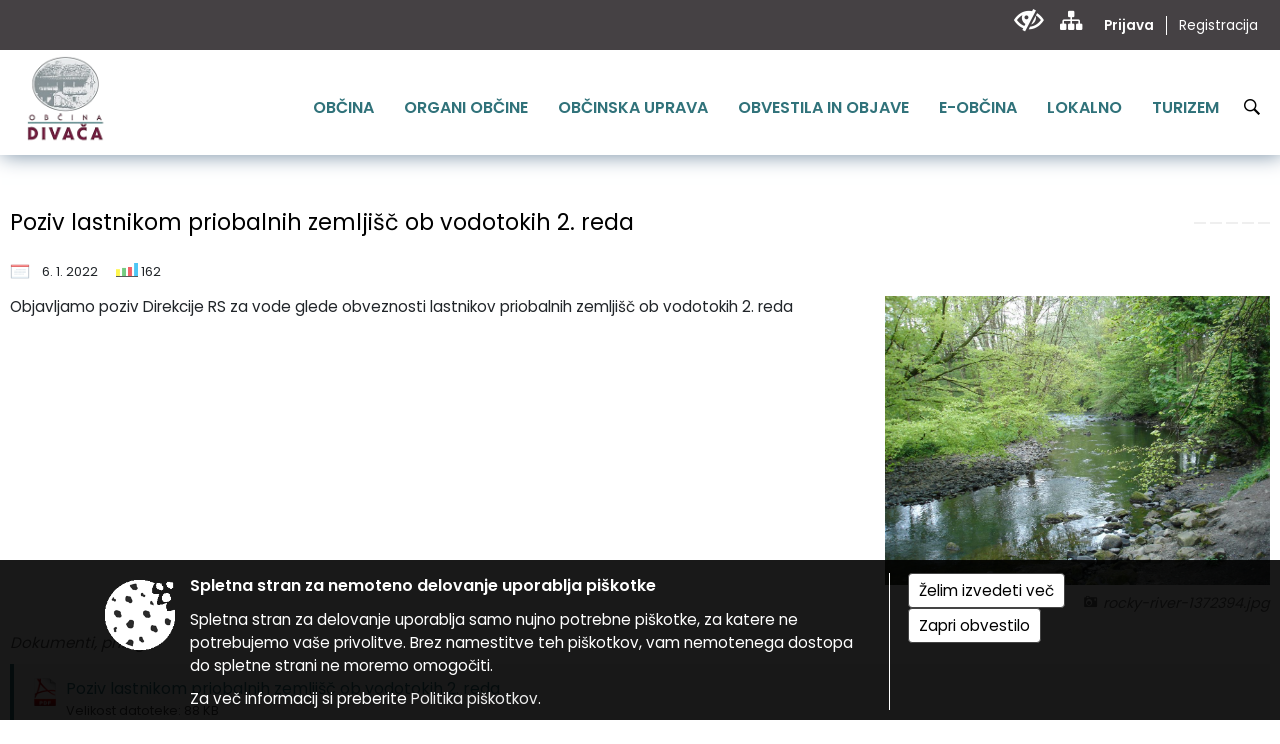

--- FILE ---
content_type: text/html; charset=utf-8
request_url: https://www.divaca.si/objava/585138
body_size: 265490
content:



<!DOCTYPE html>
<html lang="sl">
<head prefix="og: https://ogp.me/ns#">
    <meta charset="utf-8" />
    <meta property="og:type" content="website" />
    <title>Poziv lastnikom priobalnih zemljišč ob vodotokih 2. reda - divaca.si</title>
    <meta property="og:title" content="Poziv lastnikom priobalnih zemljišč ob vodotokih 2. reda - divaca.si" />
    <meta property="fb:app_id" content="1414532895426376" />
    <meta name="copyright" content="Copyright Sigmateh, 2025. Vse pravice pridržane.">
    <meta name="author" content="E-občina">
    <meta name="description" content="Objavljamo poziv Direkcije RS za vode glede obveznosti lastnikov priobalnih zemlji&amp;scaron;č ob vodotokih 2. reda" />
    <meta property="og:description" content="Objavljamo poziv Direkcije RS za vode glede obveznosti lastnikov priobalnih zemlji&amp;scaron;č ob vodotokih 2. reda" />
    <meta name="keywords" content="novice, aktualno dogajanje, novice v regiji, obcinske novice, občinske novice, oglasna deska, dogajanje v obcini, dogajanje v občini, obcinska stran, občinska stran, novosti v obcini, novosti v občini, Divača, Občina Divača" />
    <meta name="viewport" content="width=device-width, initial-scale=1.0" />
    
    
                    <meta property="og:url" content="https://www.divaca.si/objava/585138" />
                    <meta property="og:image" content="http://www.divaca.si/Datoteke/Slike/Novice/585138/l_585138_1.jpg" />
                

            <link rel="shortcut icon" href="/favicons/divaca/favicon.ico?v=7kxM7lPYPq">
        <link rel="canonical" href="https://www.divaca.si/objava/585138" />
        <link rel="sitemap" type="application/xml" title="Sitemap" href="/sitemapxml">

    <script src="/bundles/jquerybasic?v=391"></script>

    <script src="/bundles/bootstrap?v=391"></script>


    <!--[if lte IE 9]>
        <link href="/Scripts/animateit/iefix?v=WVNPMo8DK8TNI_w7e8_RCm17J9vKRIQ26uWUHEE5Dy01" rel="stylesheet"/>

    <![endif]-->
    <link href="/Content/osnovno?v=391" rel="stylesheet"/>

    <link href="/Content/bootstrap/bootstrap.min.css?v=391" rel="stylesheet"/>


    <script type="text/javascript">
        window.addEventListener("DOMContentLoaded", function () {
            if (window.navigator.userAgent.indexOf("Trident/") > 0) {
                alert("Ker za brskanje uporabljate starejšo različico spletnega brskalnika, vse funkcionalnosti spletnega mesta morda ne bodo na voljo. Predlagamo, da namestite Microsoft EDGE, Mozilla Firefox, Google Chrome ali katerega od drugih sodobnih spletnih brskalnikov.");
            }
        });
    </script>

    <script class="structured-data-org" type="application/ld+json">
        {
        "@context":"https://schema.org",
        "@type":"Organization",
        "name":"Občina Divača",
        "legalName":"Občina Divača",
        "url":"https://www.divaca.si",
        "logo":"https://e-obcina.si/Images/Grbi/divaca.png",
        "contactPoint":
        {"@type":"ContactPoint","contactType":"Spletna stran Občine Divača","telephone":"[05 731 09 30]","email":"obcina@divaca.si"}
        }
    </script>



        <link href="/Content/TinyMce/tinymce.min.css" rel="stylesheet" type="text/css" />

            <link href="/Content/Glave/modern10.min.css" rel="stylesheet" type="text/css" />
        <link href="/Content/Personalized/37.min.css" rel="stylesheet" type="text/css" />


    <link rel="stylesheet" href="/Fonts/eoicons/eoicons.css" />

    
    <link href="/Content/Responsive/novica?v=StFp0hTnC6woZi59JX9mogjjEoQcv0xHXfZK_LtP9O01" rel="stylesheet"/>


</head>
<body class="subpage    sl-SI">


    <div id="menu_mobile">
        <div id="header">
            <a href="#menu-left" class="eoicons eoicon-list" style="left: 0;" title="Meni - levo" aria-label="Meni - levo"></a>

            
            <a href="#menu-right" class="eoicons eoicon-user2" style="right: 0;" title="Meni - desno" aria-label="Meni - desno"></a>

        </div>

        <nav id="menu-left" role="navigation" aria-label="Glavna navigacija">
            <ul>
                        <li>
                                    <span>OBČINA</span>
                                                            <ul>
                                        <li>
                                                <a href="/objave/347" target="_self">Vizitka občine</a>

                                        </li>
                                        <li>
                                                <a href="/objave/175" target="_self">Predstavitev občine</a>

                                        </li>
                                        <li>
                                                <a href="/objave/187" target="_self">Grb in zastava</a>

                                        </li>
                                        <li>
                                                <span>Prazniki Občine Divača</span>

                                                <ul>
                                                            <li><a href="/objava/791310" target="_self">Občinski praznik</a></li>
                                                            <li><a href="/objava/791311" target="_self">Spominski dan</a></li>
                                                            <li><a href="/objava/791312" target="_self">Kulturni dan</a></li>
                                                </ul>
                                        </li>
                                        <li>
                                                <a href="/objave/188" target="_self">Občinski nagrajenci</a>

                                        </li>
                                        <li>
                                                <a href="/objava/492956" target="_self">Pobratene občine</a>

                                        </li>
                                        <li>
                                                <a href="/gallery" target="_self">Fotogalerija</a>

                                        </li>
                                        <li>
                                                <a href="/objave/48" target="_self">Krajevne skupnosti</a>

                                        </li>
                                        <li>
                                                <a href="/objave/172" target="_self">Naselja v občini</a>

                                        </li>
                                        <li>
                                                <a href="/objave/183" target="_self">Organigram</a>

                                        </li>
                                        <li>
                                                <a href="/gdpr" target="_self">Varstvo osebnih podatkov</a>

                                        </li>
                                        <li>
                                                <a href="https://www.divaca.si/act/57849" target="_blank">Temeljni akti</a>

                                        </li>
                                        <li>
                                                <a href="/objave/177" target="_self">Strateški dokumenti</a>

                                        </li>
                                        <li>
                                                <a href="/katalogjavnegaznacaja" target="_self">Katalog informacij javnega značaja</a>

                                        </li>
                                </ul>
                        </li>
                        <li>
                                    <span>ORGANI OBČINE</span>
                                                            <ul>
                                        <li>
                                                <a href="/objave/176" target="_self">Župan občine</a>

                                        </li>
                                        <li>
                                                <a href="/objava/716956" target="_self">Podžupan</a>

                                        </li>
                                        <li>
                                                <span>OBČINSKI SVET</span>

                                                <ul>
                                                            <li><a href="/objave/201" target="_self">Naloge in pristojnosti</a></li>
                                                            <li><a href="/objave/229" target="_self">Člani občinskega sveta</a></li>
                                                            <li><a href="/objave/76" target="_self">Seje občinskega sveta</a></li>
                                                            <li><a href="/objave/115?subcategory=143" target="_self">Delovna telesa</a></li>
                                                </ul>
                                        </li>
                                        <li>
                                                <a href="/objava/307253" target="_self">Nadzorni odbor</a>

                                        </li>
                                        <li>
                                                <a href="/objava/310152" target="_self">Občinska volilna komisija</a>

                                        </li>
                                        <li>
                                                <a href="/objava/307273" target="_self">Civilna zaščita</a>

                                        </li>
                                        <li>
                                                <a href="/objava/307290" target="_self">Skupna medobčinska uprava</a>

                                        </li>
                                </ul>
                        </li>
                        <li>
                                    <span>OBČINSKA UPRAVA</span>
                                                            <ul>
                                        <li>
                                                <a href="/objave/200" target="_self">Naloge in pristojnosti</a>

                                        </li>
                                        <li>
                                                <a href="/objave/230" target="_self">Imenik zaposlenih</a>

                                        </li>
                                        <li>
                                                <a href="/objave/255" target="_self">Uradne ure - delovni čas</a>

                                        </li>
                                        <li>
                                                <a href="/objave/180" target="_self">Pooblaščeni za odločanje</a>

                                        </li>
                                </ul>
                        </li>
                        <li>
                                    <span>OBVESTILA IN OBJAVE</span>
                                                            <ul>
                                        <li>
                                                <a href="/objave/8" target="_self">Novice in objave</a>

                                        </li>
                                        <li>
                                                <a href="/objave/43" target="_self">Koledar dogodkov</a>

                                        </li>
                                        <li>
                                                <a href="/objave/274" target="_self">Zapore cest</a>

                                        </li>
                                        <li>
                                                <a href="/objave/38" target="_self">Lokalni utrip - novice</a>

                                        </li>
                                        <li>
                                                <a href="/objave/58" target="_self">Javni razpisi in objave</a>

                                        </li>
                                        <li>
                                                <a href="/objave/46" target="_self">Projekti in investicije</a>

                                        </li>
                                        <li>
                                                <a href="/objave/107" target="_self">Prostorski akti občine</a>

                                        </li>
                                        <li>
                                                <a href="/acts" target="_self">Predpisi in odloki</a>

                                        </li>
                                        <li>
                                                <a href="/objave/63" target="_self">GLASNIK Občine Divača</a>

                                        </li>
                                        <li>
                                                <a href="/objave/161" target="_self">Proračun občine</a>

                                        </li>
                                        <li>
                                                <a href="/objave/101" target="_self">Lokalne volitve</a>

                                        </li>
                                </ul>
                        </li>
                        <li>
                                    <span>E-OBČINA</span>
                                                            <ul>
                                        <li>
                                                <a href="/objave/364" target="_self">Vloge in obrazci</a>

                                        </li>
                                        <li>
                                                <a href="/objave/391" target="_self">Pobude občanov</a>

                                        </li>
                                        <li>
                                                <a href="/objave/404" target="_self">Vprašajte občino</a>

                                        </li>
                                        <li>
                                                <a href="/einforming" target="_self">E-obveščanje občanov</a>

                                        </li>
                                        <li>
                                                <span>Informativni izračun</span>

                                                <ul>
                                                            <li><a href="/objave/345" target="_self">Komunalni prispevek</a></li>
                                                            <li><a href="/objave/348" target="_self">NUSZ</a></li>
                                                </ul>
                                        </li>
                                        <li>
                                                <a href="/objave/290" target="_self">Participativni proračun</a>

                                        </li>
                                </ul>
                        </li>
                        <li>
                                    <span>LOKALNO</span>
                                                            <ul>
                                        <li>
                                                <a href="/objave/53" target="_self">Pomembne številke</a>

                                        </li>
                                        <li>
                                                <a href="/objave/51" target="_self">Javni zavodi</a>

                                        </li>
                                        <li>
                                                <a href="/objave/49" target="_self">Društva in združenja</a>

                                        </li>
                                        <li>
                                                <a href="/objave/52" target="_self">Gospodarski subjekti</a>

                                        </li>
                                        <li>
                                                <a href="/objave/162" target="_self">Gosp. javne službe</a>

                                        </li>
                                        <li>
                                                <a href="/objava/492106" target="_self">Meritve hitrosti </a>

                                        </li>
                                        <li>
                                                <a href="https://www.osmrtnice.si/objave/300?region_id=12" target="_blank">Osmrtnice naših občanov</a>

                                        </li>
                                </ul>
                        </li>
                        <li>
                                <a href="https://www.turizem-divaca.si/" target="_blank">
                                    <span>TURIZEM</span>
                                </a>
                                                            <ul>
                                        <li>
                                                <a href="/objave/91" target="_self">Znamenitosti</a>

                                        </li>
                                        <li>
                                                <a href="/objave/112" target="_self">Gostinstvo</a>

                                        </li>
                                        <li>
                                                <a href="/objave/95" target="_self">Prenočišča</a>

                                        </li>
                                        <li>
                                                <a href="/objave/104" target="_self">Izleti in poti</a>

                                        </li>
                                        <li>
                                                <a href="/objave/109" target="_self">Lokalni ponudniki</a>

                                        </li>
                                </ul>
                        </li>

            </ul>
        </nav>

        <nav id="menu-right" role="navigation" aria-label="Nastavitve">
            <ul>
                    <li>
                        <a id="login-link-mobile" href="/Prijava">Prijava</a>
                        <script type="text/javascript">
                            $(function () {
                                $("#login-link-mobile").prop("href", "/prijava?ReturnUrl=" + window.location.pathname);
                            });
                        </script>
                    </li>
                    <li>
                        <a href="/Registracija">Registracija</a>
                    </li>
            </ul>
        </nav>
    </div>
    <script type="text/javascript">
        $(function () {
            $("#menu-left .mm-btn_close").removeClass("mm-btn_close").addClass("mm-btn_search");
            $("#menu-left .mm-btn_search").attr("href", "javascript:void(0);");

            $(document).on("click", "#menu-left .mm-btn_search", function () {
                $("#menu-left .mm-searchfield").submit();
            });

            $("nav#menu-left .mm-navbars_top .mm-navbar .mm-btn_search").removeAttr("aria-owns"); // brez tega je celotna stran aria-hidden=true
        })



        document.addEventListener(
            "DOMContentLoaded", () => {
            new Mmenu("nav#menu-left", {
                "offCanvas": {
                    "position": "left-front"
                },
                "theme": "dark",
                "navbar": {
                    "title": "Glavni meni"
                },
                "navbars": [
                    {
                        "position": "top",
                        "content": [
                            "searchfield"
                        ]
                    }

,{"position": "bottom","content": ["<a class='eoicons eoicon-facebook' href='https://www.facebook.com/ObcinaDivaca'></a>","<a class='eoicons eoicon-phone2' href='tel:05 731 09 30'></a>","<a class='eoicons eoicon-mail' href='mailto:obcina@divaca.si'></a>"]}                ],
                "searchfield": {
                    placeholder: "Začni iskanje...",
                    title: "Za pričetek iskanja kliknite na puščico >",
                    noResults: "",
                    add: true,
                    search: false,
                    searchIn: "#abc123"
                }
            }, {
                "searchfield": {
                    "form": {
                        action: "/search",
                        method: "get"
                    },
                    "input": {
                        type: "text",
                        name: "search_term",
                        id: "searchform"
                    },
                    "submit": true
                }
            });

            new Mmenu("nav#menu-right", {
                "offCanvas": {
                    "position": "right-front"
                },
                "theme": "dark",
                "navbar": {
                    "title": "Uporabnik"
                }
            });

            if ($("#vsebina .modal").length > 0) {
                $.each($("#vsebina .modal"), function () {
                    $(this).appendTo("body");
                });
            }
        });
    </script>
    <style type="text/css">
        .mm-navbars.mm-navbars--bottom {
            font-size: 1.5rem;
        }
    </style>
<div id="head-container" class="headstyle-modern10 d-print-none">
    <div id="glava">
        <a id="jump-to-main-content" href="#maincontent" aria-label="Skok na vsebino">Skok na vsebino</a>
        <div id="custom_separator"></div>
        <div id="top_row">
            <div id="top_menu_container">
                <ul id="top_menu" class="skrij_pod_815">
                    
                    

                                                                                                                                                                                </ul>


                <ul id="login_menu">
                                            <li>
                            <a aria-label="Uporabniki z različnimi oblikami oviranosti" class="eoicons eoicon-blind" href="#" onclick="$('#bps_control').modal('show');" title="Uporabniki z različnimi oblikami oviranosti"></a>
                        </li>
                        <li>
                            <a aria-label="Kazalo strani" class="eoicons eoicon-sitemap" href="/sitemap" title="Kazalo strani"></a>
                        </li>
                                                <li>
                                <a class="login_link" aria-label="Prijava" id="login-link" href="/prijava" title="Prijava">Prijava</a>
                                <script type="text/javascript">
                                    $(function () {
                                        $("#login-link").prop("href", "/prijava?ReturnUrl=" + window.location.pathname);
                                    });
                                </script>
                            </li>
                            <li>
                                <a class="register_link" aria-label="Registracija" href="/registracija" title="Registracija">Registracija</a>
                            </li>
                                    </ul>
            </div>
        </div>

        <div id="top_container">
            <div id="logo_container">
                <a href="/">
                        <img alt="Grb Občine Divača" id="logo" src="/Images/Grbi/divaca.png" srcset="/Images/Grbi/divaca.png 1x, /Images/Grbi/divaca@2x.png 2x">
                                                        </a>
            </div>
            <div id="alt_menu_container">
                
<div id="menu_desktop">
    <div>
        <div class="MeniClass" role="navigation" aria-label="Glavna navigacija">
            <ul id="main_menu" role="menubar">
                        <li role="none">
                                <a role="menuitem" href="#" target="_self" class="menu_title" aria-haspopup="true">
                                    <span style="border-color:">OBČINA</span>
                                </a>
                                                            <ul role="menu" class="menu_column" style="border-left-color:;">
                                        <li role="none" class="col-md-auto px-0">
                                                <a role="menuitem" aria-haspopup="false" href="/objave/347" target="_self">Vizitka občine</a>

                                        </li>
                                        <li role="none" class="col-md-auto px-0">
                                                <a role="menuitem" aria-haspopup="false" href="/objave/175" target="_self">Predstavitev občine</a>

                                        </li>
                                        <li role="none" class="col-md-auto px-0">
                                                <a role="menuitem" aria-haspopup="false" href="/objave/187" target="_self">Grb in zastava</a>

                                        </li>
                                        <li role="none" class="col-md-auto px-0">
                                                <a role="menuitem" aria-haspopup="true" href="#">Prazniki Občine Divača</a>

                                                <ul role="menu" class="submenu">
                                                            <li role="none" class="col-md-auto px-0"><a role="menuitem" href="/objava/791310" target="_self">Občinski praznik</a></li>
                                                            <li role="none" class="col-md-auto px-0"><a role="menuitem" href="/objava/791311" target="_self">Spominski dan</a></li>
                                                            <li role="none" class="col-md-auto px-0"><a role="menuitem" href="/objava/791312" target="_self">Kulturni dan</a></li>
                                                </ul>
                                        </li>
                                        <li role="none" class="col-md-auto px-0">
                                                <a role="menuitem" aria-haspopup="false" href="/objave/188" target="_self">Občinski nagrajenci</a>

                                        </li>
                                        <li role="none" class="col-md-auto px-0">
                                                <a role="menuitem" aria-haspopup="false" href="/objava/492956" target="_self">Pobratene občine</a>

                                        </li>
                                        <li role="none" class="col-md-auto px-0">
                                                <a role="menuitem" aria-haspopup="false" href="/gallery" target="_self">Fotogalerija</a>

                                        </li>
                                        <li role="none" class="col-md-auto px-0">
                                                <a role="menuitem" aria-haspopup="false" href="/objave/48" target="_self">Krajevne skupnosti</a>

                                        </li>
                                        <li role="none" class="col-md-auto px-0">
                                                <a role="menuitem" aria-haspopup="false" href="/objave/172" target="_self">Naselja v občini</a>

                                        </li>
                                        <li role="none" class="col-md-auto px-0">
                                                <a role="menuitem" aria-haspopup="false" href="/objave/183" target="_self">Organigram</a>

                                        </li>
                                        <li role="none" class="col-md-auto px-0">
                                                <a role="menuitem" aria-haspopup="false" href="/gdpr" target="_self">Varstvo osebnih podatkov</a>

                                        </li>
                                        <li role="none" class="col-md-auto px-0">
                                                <a role="menuitem" aria-haspopup="false" href="https://www.divaca.si/act/57849" target="_blank">Temeljni akti</a>

                                        </li>
                                        <li role="none" class="col-md-auto px-0">
                                                <a role="menuitem" aria-haspopup="false" href="/objave/177" target="_self">Strateški dokumenti</a>

                                        </li>
                                        <li role="none" class="col-md-auto px-0">
                                                <a role="menuitem" aria-haspopup="false" href="/katalogjavnegaznacaja" target="_self">Katalog informacij javnega značaja</a>

                                        </li>
                                </ul>
                        </li>
                        <li role="none">
                                <a role="menuitem" href="#" target="_self" class="menu_title" aria-haspopup="true">
                                    <span style="border-color:">ORGANI OBČINE</span>
                                </a>
                                                            <ul role="menu" class="menu_column" style="border-left-color:;">
                                        <li role="none" class="col-md-auto px-0">
                                                <a role="menuitem" aria-haspopup="false" href="/objave/176" target="_self">Župan občine</a>

                                        </li>
                                        <li role="none" class="col-md-auto px-0">
                                                <a role="menuitem" aria-haspopup="false" href="/objava/716956" target="_self">Podžupan</a>

                                        </li>
                                        <li role="none" class="col-md-auto px-0">
                                                <a role="menuitem" aria-haspopup="true" href="#">OBČINSKI SVET</a>

                                                <ul role="menu" class="submenu">
                                                            <li role="none" class="col-md-auto px-0"><a role="menuitem" href="/objave/201" target="_self">Naloge in pristojnosti</a></li>
                                                            <li role="none" class="col-md-auto px-0"><a role="menuitem" href="/objave/229" target="_self">Člani občinskega sveta</a></li>
                                                            <li role="none" class="col-md-auto px-0"><a role="menuitem" href="/objave/76" target="_self">Seje občinskega sveta</a></li>
                                                            <li role="none" class="col-md-auto px-0"><a role="menuitem" href="/objave/115?subcategory=143" target="_self">Delovna telesa</a></li>
                                                </ul>
                                        </li>
                                        <li role="none" class="col-md-auto px-0">
                                                <a role="menuitem" aria-haspopup="false" href="/objava/307253" target="_self">Nadzorni odbor</a>

                                        </li>
                                        <li role="none" class="col-md-auto px-0">
                                                <a role="menuitem" aria-haspopup="false" href="/objava/310152" target="_self">Občinska volilna komisija</a>

                                        </li>
                                        <li role="none" class="col-md-auto px-0">
                                                <a role="menuitem" aria-haspopup="false" href="/objava/307273" target="_self">Civilna zaščita</a>

                                        </li>
                                        <li role="none" class="col-md-auto px-0">
                                                <a role="menuitem" aria-haspopup="false" href="/objava/307290" target="_self">Skupna medobčinska uprava</a>

                                        </li>
                                </ul>
                        </li>
                        <li role="none">
                                <a role="menuitem" href="#" target="_self" class="menu_title" aria-haspopup="true">
                                    <span style="border-color:">OBČINSKA UPRAVA</span>
                                </a>
                                                            <ul role="menu" class="menu_column" style="border-left-color:;">
                                        <li role="none" class="col-md-auto px-0">
                                                <a role="menuitem" aria-haspopup="false" href="/objave/200" target="_self">Naloge in pristojnosti</a>

                                        </li>
                                        <li role="none" class="col-md-auto px-0">
                                                <a role="menuitem" aria-haspopup="false" href="/objave/230" target="_self">Imenik zaposlenih</a>

                                        </li>
                                        <li role="none" class="col-md-auto px-0">
                                                <a role="menuitem" aria-haspopup="false" href="/objave/255" target="_self">Uradne ure - delovni čas</a>

                                        </li>
                                        <li role="none" class="col-md-auto px-0">
                                                <a role="menuitem" aria-haspopup="false" href="/objave/180" target="_self">Pooblaščeni za odločanje</a>

                                        </li>
                                </ul>
                        </li>
                        <li role="none">
                                <a role="menuitem" href="#" target="_self" class="menu_title" aria-haspopup="true">
                                    <span style="border-color:">OBVESTILA IN OBJAVE</span>
                                </a>
                                                            <ul role="menu" class="menu_column" style="border-left-color:;">
                                        <li role="none" class="col-md-auto px-0">
                                                <a role="menuitem" aria-haspopup="false" href="/objave/8" target="_self">Novice in objave</a>

                                        </li>
                                        <li role="none" class="col-md-auto px-0">
                                                <a role="menuitem" aria-haspopup="false" href="/objave/43" target="_self">Koledar dogodkov</a>

                                        </li>
                                        <li role="none" class="col-md-auto px-0">
                                                <a role="menuitem" aria-haspopup="false" href="/objave/274" target="_self">Zapore cest</a>

                                        </li>
                                        <li role="none" class="col-md-auto px-0">
                                                <a role="menuitem" aria-haspopup="false" href="/objave/38" target="_self">Lokalni utrip - novice</a>

                                        </li>
                                        <li role="none" class="col-md-auto px-0">
                                                <a role="menuitem" aria-haspopup="false" href="/objave/58" target="_self">Javni razpisi in objave</a>

                                        </li>
                                        <li role="none" class="col-md-auto px-0">
                                                <a role="menuitem" aria-haspopup="false" href="/objave/46" target="_self">Projekti in investicije</a>

                                        </li>
                                        <li role="none" class="col-md-auto px-0">
                                                <a role="menuitem" aria-haspopup="false" href="/objave/107" target="_self">Prostorski akti občine</a>

                                        </li>
                                        <li role="none" class="col-md-auto px-0">
                                                <a role="menuitem" aria-haspopup="false" href="/acts" target="_self">Predpisi in odloki</a>

                                        </li>
                                        <li role="none" class="col-md-auto px-0">
                                                <a role="menuitem" aria-haspopup="false" href="/objave/63" target="_self">GLASNIK Občine Divača</a>

                                        </li>
                                        <li role="none" class="col-md-auto px-0">
                                                <a role="menuitem" aria-haspopup="false" href="/objave/161" target="_self">Proračun občine</a>

                                        </li>
                                        <li role="none" class="col-md-auto px-0">
                                                <a role="menuitem" aria-haspopup="false" href="/objave/101" target="_self">Lokalne volitve</a>

                                        </li>
                                </ul>
                        </li>
                        <li role="none">
                                <a role="menuitem" href="#" target="_self" class="menu_title" aria-haspopup="true">
                                    <span style="border-color:">E-OBČINA</span>
                                </a>
                                                            <ul role="menu" class="menu_column" style="border-left-color:;">
                                        <li role="none" class="col-md-auto px-0">
                                                <a role="menuitem" aria-haspopup="false" href="/objave/364" target="_self">Vloge in obrazci</a>

                                        </li>
                                        <li role="none" class="col-md-auto px-0">
                                                <a role="menuitem" aria-haspopup="false" href="/objave/391" target="_self">Pobude občanov</a>

                                        </li>
                                        <li role="none" class="col-md-auto px-0">
                                                <a role="menuitem" aria-haspopup="false" href="/objave/404" target="_self">Vprašajte občino</a>

                                        </li>
                                        <li role="none" class="col-md-auto px-0">
                                                <a role="menuitem" aria-haspopup="false" href="/einforming" target="_self">E-obveščanje občanov</a>

                                        </li>
                                        <li role="none" class="col-md-auto px-0">
                                                <a role="menuitem" aria-haspopup="true" href="#">Informativni izračun</a>

                                                <ul role="menu" class="submenu">
                                                            <li role="none" class="col-md-auto px-0"><a role="menuitem" href="/objave/345" target="_self">Komunalni prispevek</a></li>
                                                            <li role="none" class="col-md-auto px-0"><a role="menuitem" href="/objave/348" target="_self">NUSZ</a></li>
                                                </ul>
                                        </li>
                                        <li role="none" class="col-md-auto px-0">
                                                <a role="menuitem" aria-haspopup="false" href="/objave/290" target="_self">Participativni proračun</a>

                                        </li>
                                </ul>
                        </li>
                        <li role="none">
                                <a role="menuitem" href="#" target="_self" class="menu_title" aria-haspopup="true">
                                    <span style="border-color:">LOKALNO</span>
                                </a>
                                                            <ul role="menu" class="menu_column" style="border-left-color:;">
                                        <li role="none" class="col-md-auto px-0">
                                                <a role="menuitem" aria-haspopup="false" href="/objave/53" target="_self">Pomembne številke</a>

                                        </li>
                                        <li role="none" class="col-md-auto px-0">
                                                <a role="menuitem" aria-haspopup="false" href="/objave/51" target="_self">Javni zavodi</a>

                                        </li>
                                        <li role="none" class="col-md-auto px-0">
                                                <a role="menuitem" aria-haspopup="false" href="/objave/49" target="_self">Društva in združenja</a>

                                        </li>
                                        <li role="none" class="col-md-auto px-0">
                                                <a role="menuitem" aria-haspopup="false" href="/objave/52" target="_self">Gospodarski subjekti</a>

                                        </li>
                                        <li role="none" class="col-md-auto px-0">
                                                <a role="menuitem" aria-haspopup="false" href="/objave/162" target="_self">Gosp. javne službe</a>

                                        </li>
                                        <li role="none" class="col-md-auto px-0">
                                                <a role="menuitem" aria-haspopup="false" href="/objava/492106" target="_self">Meritve hitrosti </a>

                                        </li>
                                        <li role="none" class="col-md-auto px-0">
                                                <a role="menuitem" aria-haspopup="false" href="https://www.osmrtnice.si/objave/300?region_id=12" target="_blank">Osmrtnice naših občanov</a>

                                        </li>
                                </ul>
                        </li>
                        <li role="none">
                                <a role="menuitem" class="menu_title" href="https://www.turizem-divaca.si/" style="border-color:" target="_blank" aria-haspopup="true">
                                    <span style="border-color:">
                                            <span>TURIZEM</span>
                                    </span>
                                </a>
                                                            <ul role="menu" class="menu_column" style="border-left-color:;">
                                        <li role="none" class="col-md-auto px-0">
                                                <a role="menuitem" aria-haspopup="false" href="/objave/91" target="_self">Znamenitosti</a>

                                        </li>
                                        <li role="none" class="col-md-auto px-0">
                                                <a role="menuitem" aria-haspopup="false" href="/objave/112" target="_self">Gostinstvo</a>

                                        </li>
                                        <li role="none" class="col-md-auto px-0">
                                                <a role="menuitem" aria-haspopup="false" href="/objave/95" target="_self">Prenočišča</a>

                                        </li>
                                        <li role="none" class="col-md-auto px-0">
                                                <a role="menuitem" aria-haspopup="false" href="/objave/104" target="_self">Izleti in poti</a>

                                        </li>
                                        <li role="none" class="col-md-auto px-0">
                                                <a role="menuitem" aria-haspopup="false" href="/objave/109" target="_self">Lokalni ponudniki</a>

                                        </li>
                                </ul>
                        </li>
            </ul>
        </div>
    </div>
</div>


            </div>
                <div id="search_bar" class="skrij_pod_815">
                    <a href="#" id="search_toggle_button" class="eoicons eoicon-search" title="Odpri iskanje po spletni strani"></a>
                    <form id="search_form" method="GET" action="/search">
                        <input id="search_term" name="search_term" placeholder="Iskane ključne besede" title="Iskane ključne besede" />
                        <input type="button" id="search_btn" name="search_btn" value="Išči" />
                    </form>
                </div>
                    </div>
    </div>
</div>


<script type="text/javascript">
    function toggleSearchInput() {
        if ($('#search_bar #search_form').hasClass("active")) {
            $('#search_bar #search_form').removeClass("active");
        } else {
            $('#search_bar #search_form').addClass("active");
            $('#search_bar #search_form #search_term').focus();
        }
    }

    $(document).on("click", "#search_bar #search_btn", function () {
        if ($('#search_bar #search_form').hasClass("active")) {
            $('#search_bar #search_form').addClass("active");
            $("#search_bar #search_form").submit();
        } else {
            toggleSearchInput();
        }
    });

    $(document).on("click", "#search_bar #search_toggle_button", function () {
        toggleSearchInput();
    });

    $(function () {
        if ($('#alt_menu_container #main_menu ul').length > 0) {
            new Menubar($('#alt_menu_container #main_menu').get(0)).init();
        }

        $("#top_menu_container > #top_menu > li[data-lang=" + currentLanguage() + "]").hide();

        if ($(window).width() < 815) {
            $("#menu_mobile").show();
        }
    });

    $(window).resize(function () {
        if ($(window).width() < 815) {
            $("#menu_mobile").show();
        } else {
            $("#menu_mobile").hide();
        }
    });
</script>


        <div id="top_section_title_container">
              
        </div>
    


    <div id="sidebar">



            <div id="bps-popup" class="skrij_nad_815 d-print-none">
                <div>
                    <a href="#" onclick="$('#bps_control').modal('show');" class="eoicons eoicon-eye" title="Uporabniki z različnimi oblikami oviranosti"></a>
                </div>
            </div>
    </div>
    <div id="vsebina" data-id="585138">
            <div id="middle-column" class=" " role="main">
                <a name="maincontent"></a>
                




    <div class="spodnja_crta osrednji_vsebina" style="overflow: visible;">
        

<div class="social_row d-print-none">
    <div class="social-group">
        <div class="title">Deli s prijatelji</div>
        <div class="plugins">
            <button type="button" class="social-facebook image-effect-1" role="link" title="Deli na omrežju Facebook" onclick="window.open('http://www.facebook.com/sharer.php?u=https://www.divaca.si/objava/585138', 'mywin' ,'left=50,top=50,width=600,height=350,toolbar=0'); return false;"></button>
            <button type="button" class="social-x image-effect-1" role="link" title="Deli na omrežju Twitter" onclick="window.open('https://twitter.com/intent/tweet?text=Poziv lastnikom priobalnih zemljišč ob vodotokih 2. reda - divaca.si&amp;url=https://www.divaca.si/objava/585138;via=E-obcina.si', 'mywin' ,'left=50,top=50,width=600,height=350,toolbar=0'); return false;"></button>
            <button type="button" class="social-pinterest image-effect-1" role="link" title="Deli na omrežju Pinterest" onclick="window.open('http://pinterest.com/pin/create/button/?url=https://www.divaca.si/objava/585138&amp;media=https://www.e-obcina.si/Datoteke/Slike/Novice/585138/l_585138_1.jpg', 'mywin' ,'left=50,top=50,width=600,height=350,toolbar=0'); return false;"></button>
            <button type="button" class="social-linkedin image-effect-1" role="link" title="Deli na omrežju LinkedIn" onclick="window.open('http://www.linkedin.com/shareArticle?mini=true&url=https://www.divaca.si/objava/585138&amp;media=https://www.e-obcina.si/Datoteke/Slike/Novice/585138/l_585138_1.jpg', 'mywin' ,'left=50,top=50,width=600,height=350,toolbar=0'); return false;"></button>
            <button type="button" class="social-mail image-effect-1" role="link" title="Pošlji po e-pošti" onclick="window.open('mailto:?subject=Poziv lastnikom priobalnih zemljišč ob vodotokih 2. reda - divaca.si&body=https://www.divaca.si/objava/585138&amp;');"></button>
        </div>
    </div>
</div><input id="current_content_id" name="current_content_id" type="hidden" value="11627" /><div id="current-location" class="d-print-none colored_links">
    <div>
        <a style="overflow: hidden; display: inline-block;" href="/">Domov</a>
 <span style="overflow: hidden;">Obvestila in objave</span> <a style="overflow: hidden; display: inline-block;" href="/objave/8">Novice in objave</a>         <span id="current-location-title" class="odreziTekstDodajTriPike">Poziv lastnikom priobalnih zemljišč ob vodotokih 2. reda</span>    </div>
</div>
    <h1 id="main_title">

Poziv lastnikom priobalnih zemljišč ob vodotokih 2. reda    </h1>




            <div id="short_info">
                    <span style="padding-right: 15px;"><span class="emunicipality-calendar-icon emunicipality-calendar-icon-md" data-bs-toggle="tooltip" title="Datum objave"></span>6. 1. 2022</span>
                                                    <span style="padding-right: 15px;"><span class="emunicipality-stat-icon emunicipality-stat-icon-md" data-bs-toggle="tooltip" title="Število ogledov (podatek se osveži vsakih 15 minut)"></span>162</span>
            </div>



        <ul class="main-post-tabs nav nav-tabs mt-3" style="clear: left; display: none;">
                        <li class="nav-item">
                <a class="nav-link active" data-id="category_default" data-bs-toggle="tab" href="#category_default">
Osnovni podatki                </a>
            </li>
                    </ul>

        <input id="current_page" name="current_page" type="hidden" value="1" />
        <input id="current_tab" name="current_tab" type="hidden" value="" />

        <div class="tab-content" style="clear: left;">
            <div id="category_default" class="tab-pane active">
                



<div class="details_category_8" style="margin-top: 15px; clear: both;">
                    <div id="cover_image" style="float: right;">
                    <figcaption itemprop="caption description">
                        <a title="rocky-river-1372394.jpg" href="/Datoteke/Slike/Novice/585138/l_585138_1.jpg" rel="picture[gallery]" class="image-container">
                            <img alt="" aria-hidden="true" src="/Datoteke/Slike/Novice/585138/l_585138_1.jpg" style="max-width: 400px; padding: 0 0 15px 15px;" />
                                <div class="caption_details" style="font-style: italic; color: #666; padding-left: 10px; position: relative; top: -7px; text-align: right; font-size: .9rem; max-width: 400px;"><span class="eoicons eoicon-camera" style="margin-right: 5px;"></span>rocky-river-1372394.jpg</div>
                        </a>
                    </figcaption>
                </div>





<script type="text/javascript">
    $(function () {
        $('.podrobnosti').filter(function () {
            return $.trim($(this).text()).length == 0;
        }).remove();
    });
</script>
            <div style="">
                
                    <div class="opis obogatena_vsebina colored_links">
                        
                        Objavljamo poziv Direkcije RS za vode glede obveznosti lastnikov priobalnih zemlji&scaron;č ob vodotokih 2. reda
                    </div>

            </div>
            <div style="">
                

<div class="priloge">
                <div class="category ">
                        <h4 class="title mb-0" onclick="$(this).parent().toggleClass('shrink');">
                            Dokumenti, priloge 

                        </h4>
                    <div class="category_details"></div>
                        <div class="click_for_more" onclick="$(this).parent().toggleClass('shrink');">Klikni tukaj za prikaz prilog</div>

                        <div class="files">
                                <a class="custom_effect_1" href="/DownloadFile?id=442365" title="Poziv lastnikom priobalnih zemljišč ob vodotokih 2. reda" target="_blank">
                                    <div class="icon_container">
                                        <img src="/Images/Design/Priloge/priloga_pdf.png" alt="Priloga" />
                                    </div>
                                    <div class="details_container">
                                        <div class="title">Poziv lastnikom priobalnih zemljišč ob vodotokih 2. reda</div>
                                        <div class="filesize">Velikost datoteke: 88 KB</div>
                                                                            </div>
                                </a>
                        </div>
                </div>
</div>
            </div>
            <div style="">
                



<div class="gallery gallery_big">

</div>
            </div>
            <div style="">
                

<div class="priloge">
</div>
            </div>



    

    



    



    
    

    

</div>


<link href="/Content/prettyphoto?v=Ni9Ui5ITfpqR7CsZ3wLjkofZnACGbCMJpy2-Ah50X4A1" rel="stylesheet"/>

<script src="/bundles/prettyphoto?v=nOAa94hOdnOlTveHTEXlwqH1mFhaoTAWhY6beQyUerU1"></script>


<script type="text/javascript">
    $(function() {
        $("a[rel^='picture']").magnificPopup({type:'image', gallery: { enabled: true } });
    });
</script>
            </div>
                    </div>
    </div>


<script type="text/javascript">
    $(function () {
        $(".main-post-tabs").each(function () {
            if ($(this).find('> li').length > 1) {
                $(this).css("display", "flex");
            }
        });

        initBootstrapTooltips();

        var hash = window.location.hash.substr(1);
        if (hash != "") {
            $('.nav-tabs a[href="#' + hash + '"]').tab('show');
        }

        $("body").addClass("single_post");
    });

    $('.main-post-tabs a').click(function (e) {
        if ($(this).data("id").substring(0, 8) == "category") {
            $("#current_tab").val($(this).data("id").substring(8));
            window.location.hash = $(this).data("id"); // spremenimo hash v url-ju zaradi povratka na isto stran (npr. iz seje komisije nazaj na komisijo)
            $('html, body').animate({ scrollTop: '0px' }, 300);
        }
    });

    function UpdateList() {
        $('.main-post-tabs a[href="#category' + ($("#current_tab").val() != '' ? $("#current_tab").val() : 0) + '"]').tab('show');
        $("#category" + ($("#current_tab").val() != '' ? $("#current_tab").val() : 0)).html('<div class="loading_svg_1"></div>');
        $.ajax({
            url: "/GetPosts",
            type: "POST",
            cache: false,
            data: {
                page: $("#current_page").val(),
                related_post_id: 585138,
                eo_id: 37,
                municipality_id: 37,
                category_id: $("#current_tab").val()
            },
            success: function (response) {
                $("#category" + ($("#current_tab").val() != '' ? $("#current_tab").val() : 0)).html(response);
            }
        });
    }

    
</script>
            </div>
            <div id="side-menu">

            </div>


            <div id="bps_control" class="modal fade" tabindex="-1" role="dialog" aria-hidden="true">
                <div class="modal-dialog modal-lg">
                    <div class="modal-content">
                        <div class="modal-header">
                            <div class="modal-title">Dostopnost za uporabnike z različnimi oblikami oviranosti</div>
                            <button type="button" class="btn-close" data-bs-dismiss="modal" style="background-color: #FFF; border: 0; font-size: 2.5em;" title="Zapri" autofocus>&times;</button>
                        </div>
                        <div class="modal-body printable-area">
                            <h2 style="font-weight: 600; font-size: 1.2rem; margin-top: 10px;">Velikost pisave</h2>
                            <div id="fontsize_select">
                                <a href="javascript:void(0);" id="fontsize_btn_minus" tabindex="0" class="fontsize_btn btn-custombgcolor" style="font-size: 17px !important;" onclick="zoom_page(-2);">Pomanjšaj (-)</a>
                                <a href="javascript:void(0);" id="fontsize_btn_reset" tabindex="0" class="fontsize_btn btn-custombgcolor" style="font-size: 17px !important;" onclick="zoom_page(0); display: none;">Ponastavi / privzeta velikost Ponastavi / privzeta velikost</a>
                                <a href="javascript:void(0);" id="fontsize_btn_plus" tabindex="0" class="fontsize_btn btn-custombgcolor" style="font-size: 17px !important;" onclick="zoom_page(2);">Povečaj (+)</a>
                            </div>
                            <h2 style="font-weight: 600; font-size: 1.2rem; margin-top: 30px;">Barvna shema</h2>
                            <div style="font-size: 1.05rem;">Spletna stran naj bo prikazana v naslednji barvni shemi:</div>
                            <div id="colorscheme_select" style="overflow: auto; margin-bottom: 25px;">
                                <a href="javascript:void(0);" onclick="location.href=window.location.pathname + '?viewmode=kw'" class="selector" style="background-color: #FFF; color: #000;">Črno na belem</a>
                                <a href="javascript:void(0);" onclick="location.href=window.location.pathname + '?viewmode=kb'" class="selector" style="background-color: #F5F5DD;">Črno na bež</a>
                                <a href="javascript:void(0);" onclick="location.href=window.location.pathname + '?viewmode=yb'" class="selector" style="background-color: #030E88; color: #FEE633;">Rumeno na modrem</a>
                                <a href="javascript:void(0);" onclick="location.href=window.location.pathname + '?viewmode=by'" class="selector" style="background-color: #FEE633; color: #030E88;">Modro na rumenem</a>
                                <a href="javascript:void(0);" onclick="location.href=window.location.pathname + '?viewmode=wk'" class="selector" style="background-color: #000; color: #FFF;">Belo na črnem</a>
                                <a href="javascript:void(0);" onclick="location.href=window.location.pathname + '?viewmode=gk'" class="selector" style="background-color: #000; color: #29FD2F;">Zeleno na črnem</a>
                                <a href="javascript:void(0);" onclick="location.href=window.location.pathname + '?viewmode=yk'" class="selector" style="background-color: #000; color: #FEE633;">Rumeno na črnem</a>
                                <a href="javascript:void(0);" onclick="location.href=window.location.pathname + '?viewmode=tk'" class="selector" style="background-color: #000; color: #00f0ff;">Turkizno na črnem</a>
                            </div>
                            <h2 style="font-weight: 600; font-size: 1.2rem; margin-top: 30px;">Pravna podlaga</h2>
                            <div class="colored_links" style="margin-bottom: 20px; font-size: .85rem;">
                                Zakon o dostopnosti spletišč in mobilnih aplikacij (ZDSMA), ureja ukrepe za zagotovitev dostopnosti spletišč in mobilnih aplikacij zavezancev po tem zakonu za vse uporabnike, zlasti za uporabnike z različnimi oblikami oviranosti. Ta zakon se uporablja za državne organe, organe samoupravnih lokalnih skupnosti in osebe javnega prava
                                <br />
                                <br />
                                Na trenutni spletni strani so izvedene potrebne prilagoditve spletne strani, ki so jo zavezanci po ZDMSA dolžni urediti v roku do 23. septembra 2020.<br />Povezava do ZDSMA: <a href="http://www.pisrs.si/Pis.web/pregledPredpisa?sop=2018-01-1351" target="_blank">http://www.pisrs.si/Pis.web/pregledPredpisa?sop=2018-01-1351</a>.
                            </div>
                            <div id="additionalinfo_select">
                                <a href="/sitemap" class="additionalinfo_btn btn-custombgcolor" style="font-size: 17px !important;">
                                    <span class="eoicons eoicon-sitemap"></span>
                                    Kazalo strani
                                </a>
                                <a href="/objave/332" class="additionalinfo_btn btn-custombgcolor" style="font-size: 17px !important;">
                                    <span class="eoicons eoicon-basicdocument"></span>
                                    Izjava o dostopnosti (ZDSMA)
                                </a>
                            </div>
                        </div>
                    </div>
                </div>
            </div>


        <div id="general_modal" class="modal fade" tabindex="-1" role="dialog" aria-hidden="true">
            <div class="modal-dialog modal-lg">
                <div class="modal-content">
                    <div class="modal-header">
                        <div class="modal-title"></div>
                        <button type="button" class="btn-close" data-bs-dismiss="modal" style="background-color: #FFF; border: 0; font-size: 2.5em;" title="Zapri" autofocus>&times;</button>
                    </div>
                    <div class="modal-body printable-area"></div>
                    <div class="modal-footer">
                        <button type="button" data-bs-dismiss="modal" class="close_form btn btn-danger sm-right-margin" title="Zapri">
                            <span class="eoicons eoicon-close" aria-hidden="true"></span> Zapri
                        </button>
                        <button type="button" data-bs-dismiss="modal" class="cancel_form btn btn-danger sm-right-margin" title="Prekliči" style="display: none;">
                            <span class="eoicons eoicon-close" aria-hidden="true"></span> Prekliči
                        </button>
                        <button type="button" class="submit_modal_form btn btn-success sm-right-margin" title="Shrani in zapri" style="display: none;">
                            <span class="eoicons eoicon-ok" aria-hidden="true"></span> <span class="textvalue">Shrani in zapri</span>
                        </button>
                        <button type="button" class="send_form btn btn-success sm-right-margin" title="Pošlji" style="display: none;">
                            <span class="eoicons eoicon-ok" aria-hidden="true"></span> Pošlji
                        </button>
                    </div>
                </div>
            </div>
        </div>

        <div id="general2_modal" class="modal fade" tabindex="-1" role="dialog" aria-hidden="true">
            <div class="modal-dialog modal-lg">
                <div class="modal-content">
                    <div class="modal-header">
                        <div class="modal-title"></div>
                        <button type="button" class="btn-close" data-bs-dismiss="modal" style="background-color: #FFF; border: 0; font-size: 2.5em;" title="Zapri" autofocus>&times;</button>
                    </div>
                    <div class="modal-body printable-area">
                        <div id="modal-content"></div>
                    </div>
                    <div class="modal-footer">
                        <button type="button" data-bs-dismiss="modal" class="close_form btn btn-danger sm-right-margin" title="Zapri">
                            <span class="eoicons eoicon-close" aria-hidden="true"></span> Zapri
                        </button>
                        <button type="button" data-bs-dismiss="modal" class="cancel_form btn btn-danger sm-right-margin" title="Prekliči" style="display: none;">
                            <span class="eoicons eoicon-close" aria-hidden="true"></span> Prekliči
                        </button>
                        <button type="button" class="submit_modal_form btn btn-success sm-right-margin" title="Shrani in zapri" style="display: none;">
                            <span class="eoicons eoicon-ok" aria-hidden="true"></span> <span class="textvalue">Shrani in zapri</span>
                        </button>
                        <button type="button" class="send_form btn btn-success sm-right-margin" title="Pošlji" style="display: none;">
                            <span class="eoicons eoicon-ok" aria-hidden="true"></span> Pošlji
                        </button>
                    </div>
                </div>
            </div>
        </div>
    </div>


    




    <div id="footer_container" class="d-print-none" role="contentinfo">
        <div id="footer11_links">
                <a id="jump-to-links" onclick="$('#footer_container .carousel').carousel('dispose');" href="#footerlinks" aria-label="Ustavi animacijo povezav in se premakni na seznam povezav">Ustavi animacijo povezav in se premakni na seznam povezav</a>
                <div id="footerlinks" class="rotating_links_advanced">
                    

<a class="btn-floating float-start color1_85transparency" href="#carousel5203" title="Premakni levo" role="button" data-bs-slide="prev" style="left: -55px;">
    <i class="eoicons eoicon-arrow_left" role="button"></i>
</a>
<div id="carousel5203" class="carousel slide" data-bs-ride="carousel">
    <div class="row carousel-inner">

            <div class="carousel-item active" role="listitem">
                <div class="col-md-3">
                    <a href="https://www.eu-skladi.si/" target="_blank" title="EU sklad za regionalni razvoj" class="vertical-align" style="height: 90px;">
                        <img class="" src="[data-uri]" />
                    </a>
                </div>
            </div>
            <div class="carousel-item " role="listitem">
                <div class="col-md-3">
                    <a href="https://www.eu-skladi.si/" target="_blank" title="EU kohezijski sklad" class="vertical-align" style="height: 90px;">
                        <img class="" src="[data-uri]" />
                    </a>
                </div>
            </div>
            <div class="carousel-item " role="listitem">
                <div class="col-md-3">
                    <a href="https://www.laskrasainbrkinov.si/" target="_blank" title="LAS" class="vertical-align" style="height: 90px;">
                        <img class="" src="[data-uri]" />
                    </a>
                </div>
            </div>
            <div class="carousel-item " role="listitem">
                <div class="col-md-3">
                    <a href="https://www.gov.si/drzavni-organi/ministrstva/ministrstvo-za-gospodarski-razvoj-in-tehnologijo/" target="_blank" title="RS MGRT" class="vertical-align" style="height: 90px;">
                        <img class="" src="[data-uri]" />
                    </a>
                </div>
            </div>
            <div class="carousel-item " role="listitem">
                <div class="col-md-3">
                    <a href="/katalogjavnegaznacaja" target="_self" title="Katalog informacij javnega značaja" class="vertical-align" style="height: 90px;">
                        <img class="" src="[data-uri]" />
                    </a>
                </div>
            </div>
            <div class="carousel-item " role="listitem">
                <div class="col-md-3">
                    <a href="/gdpr" target="_self" title="GDPR" class="vertical-align" style="height: 90px;">
                        <img class="" src="[data-uri]" />
                    </a>
                </div>
            </div>
            <div class="carousel-item " role="listitem">
                <div class="col-md-3">
                    <a href="https://www.prijavinapako.si/" target="_blank" title="Prijava napake na javni razsvetljavi" class="vertical-align" style="height: 90px;">
                        <img class="" src="[data-uri]" />
                    </a>
                </div>
            </div>
            <div class="carousel-item " role="listitem">
                <div class="col-md-3">
                    <a href="https://www.osmrtnice.si/objave/300?region_id=12" target="_blank" title="Osmrtnice.si" class="vertical-align" style="height: 90px;">
                        <img class="" src="[data-uri]" />
                    </a>
                </div>
            </div>
            <div class="carousel-item " role="listitem">
                <div class="col-md-3">
                    <a href="https://www.e-obcina.si" target="_blank" title="E-obcina.si" class="vertical-align" style="height: 90px;">
                        <img class="" src="[data-uri]" />
                    </a>
                </div>
            </div>
            <div class="carousel-item " role="listitem">
                <div class="col-md-3">
                    <a href="/objava/609130" target="_self" title="En svet" class="vertical-align" style="height: 90px;">
                        <img class="" src="[data-uri]" />
                    </a>
                </div>
            </div>
            <div class="carousel-item " role="listitem">
                <div class="col-md-3">
                    <a href="https://divaca.si/objava/1048201" target="_blank" title="Slovenia Green Destination Gold" class="vertical-align" style="height: 90px;">
                        <img class="" src="[data-uri]" />
                    </a>
                </div>
            </div>
            <div class="carousel-item " role="listitem">
                <div class="col-md-3">
                    <a href="https://www.turizem-divaca.si/" target="_blank" title="Turizem Divača" class="vertical-align" style="height: 90px;">
                        <img class="" src="[data-uri]" />
                    </a>
                </div>
            </div>
            <div class="carousel-item " role="listitem">
                <div class="col-md-3">
                    <a href="https://www.geoprostor.net/piso/login.asp?refurl=http%3A%2F%2Fwww%2Egeoprostor%2Enet%2Fpiso%2Fewmap%2Easp%3Fobcina%3DDIVACA&amp;alias=divaca&amp;ime=DIVA%C8A" target="_blank" title="PISO" class="vertical-align" style="height: 90px;">
                        <img class="" src="[data-uri]" />
                    </a>
                </div>
            </div>
            <div class="carousel-item " role="listitem">
                <div class="col-md-3">
                    <a href="https://www.visitkras.info/" target="_blank" title="CARSO Kras" class="vertical-align" style="height: 90px;">
                        <img class="" src="[data-uri]" />
                    </a>
                </div>
            </div>
            <div class="carousel-item " role="listitem">
                <div class="col-md-3">
                    <a href="https://www.muzejdivaca.si/" target="_blank" title="Muzej slovenskih filmskih igralcev" class="vertical-align" style="height: 90px;">
                        <img class="" src="[data-uri]" />
                    </a>
                </div>
            </div>
            <div class="carousel-item " role="listitem">
                <div class="col-md-3">
                    <a href="https://www.park-skocjanske-jame.si/" target="_blank" title="Park Škocjanske jame" class="vertical-align" style="height: 90px;">
                        <img class="" src="[data-uri]" />
                    </a>
                </div>
            </div>
            <div class="carousel-item " role="listitem">
                <div class="col-md-3">
                    <a href="https://www.ora.si/" target="_blank" title="ORA" class="vertical-align" style="height: 90px;">
                        <img class="" src="[data-uri]" />
                    </a>
                </div>
            </div>
            <div class="carousel-item " role="listitem">
                <div class="col-md-3">
                    <a href="https://skupnostobcin.si/" target="_blank" title="Skupnost občin Slovenije" class="vertical-align" style="height: 90px;">
                        <img class="" src="[data-uri]" />
                    </a>
                </div>
            </div>
            <div class="carousel-item " role="listitem">
                <div class="col-md-3">
                    <a href="http://www.senozece.si/" target="_blank" title="KS Senožeče" class="vertical-align" style="height: 90px;">
                        <img class="" src="[data-uri]" />
                    </a>
                </div>
            </div>
            <div class="carousel-item " role="listitem">
                <div class="col-md-3">
                    <a href="https://www.divaca.si/objava/941005" target="_blank" title="PROSTOVOLJSTVU PRIJAZNA OBČINA" class="vertical-align" style="height: 90px;">
                        <img class="" src="[data-uri]" />
                    </a>
                </div>
            </div>
            <div class="carousel-item " role="listitem">
                <div class="col-md-3">
                    <a href="https://www.divaca.si/objava/861615" target="_blank" title="MLADIM PRIJAZNA OBČINA" class="vertical-align" style="height: 90px;">
                        <img class="" src="[data-uri]" />
                    </a>
                </div>
            </div>
            <div class="carousel-item " role="listitem">
                <div class="col-md-3">
                    <a href="http://www.jrl.si/" target="_blank" title="Javna razsvetljava d.d." class="vertical-align" style="height: 90px;">
                        <img class="" src="[data-uri]" />
                    </a>
                </div>
            </div>
    </div>
</div>
<a class="btn-floating float-end color1_85transparency" href="#carousel5203" title="Premakni desno" role="button" data-bs-slide="next" style="right: -55px;">
    <i class="eoicons eoicon-arrow_right" role="button"></i>
</a>

<script type="text/javascript">
    let items5203 = document.querySelectorAll('#carousel5203 .carousel-item');

    items5203.forEach((el) => {
        const minPerSlide = 4;

        let next = el.nextElementSibling
        for (var i = 1; i < minPerSlide; i++) {
            if (!next) {
                // wrap carousel by using first child
                next = items5203[0]
            }
            let cloneChild = next.cloneNode(true)
            el.appendChild(cloneChild.children[0])
            next = next.nextElementSibling
        }
    });

    $(function () {
        $("#carousel5203").swipe({
            swipe: function (event, direction, distance, duration, fingerCount, fingerData) {
                if (direction == 'left') $(this).carousel('next');
                if (direction == 'right') $(this).carousel('prev');
            },
            allowPageScroll: "vertical"
        });
    });
</script>

<style type="text/css">
    /* medium and up screens */
    @media (min-width: 768px) {
        #carousel5203 .carousel-inner .carousel-item-end.active,
        #carousel5203 .carousel-inner .carousel-item-next {
            transform: translateX(25%) !important;
        }

        #carousel5203 .carousel-inner .carousel-item-start.active,
        #carousel5203 .carousel-inner .carousel-item-prev {
            transform: translateX(-25%) !important;
        }
    }

    #carousel5203 .carousel-inner .carousel-item-end,
    #carousel5203 .carousel-inner .carousel-item-start {
        transform: translateX(0) !important;
    }
</style>
                </div>
        </div>

        <div id="footer11">
            <div class="footer-content row">
                <div class="mb-3 col-md">
                    <div class="footer-section-title"><a href="/imenik">Kontakt</a></div>
                    <div class="footer-section-content" id="contact">
                        <div>
                            <span class="eoicons eoicon-location me-2"></span>
                            <span class="title">
                                <span class="organisation_name">
Občina Divača                                </span>
                                <br />
Kolodvorska ulica 3/a                                    <br />
6215 Divača                            </span>
                        </div>
                                <div>
                                    <span class="icon eoicons eoicon-phone2 me-2"></span>
                                    <a class="title" href="tel:05 731 09 30">05 731 09 30</a>
                                </div>
                                <div>
                                    <span class="icon eoicons eoicon-printfax me-2"></span>
                                    <a class="title" href="tel:000000000">000000000</a><br />
                                </div>
                                <div>
                                    <span class="icon eoicons eoicon-mail me-2"></span>
                                    <a class="title" style="line-height: normal;" href="mailto:obcina@divaca.si">obcina@divaca.si</a>
                                </div>
                                                    <div class="mt-4">
                                <span>ID za DDV:</span>
                                <span>SI48502502</span>
                            </div>
                                            </div>
                </div>
                    <div class="mb-3 col-md">
                        <div class="footer-section-title">
                            <a href="/objave/255">
Uradne ure                            </a>
                        </div>
                        <div class="footer-section-content" id="workinghours">
                                <div style="margin-bottom: 15px;">
                                        <div>
                                            <span class="day">Ponedeljek:</span>


                                            <span class="hours">
od 8.00 do 11.00                                            </span>
                                        </div>
                                        <div>
                                            <span class="day">Sreda:</span>


                                            <span class="hours">
od 8.00 do 11.00 in od 14.00 do 17.00                                            </span>
                                        </div>
                                        <div>
                                            <span class="day">Petek:</span>


                                            <span class="hours">
od 8.00 do 11.00                                            </span>
                                        </div>
                                </div>

                        </div>
                    </div>

                    <div class="mb-3 col-md">
                        <div class="footer-section-title"><span>Ostanite v stiku z nami</span></div>
                        <div class="footer-section-content" id="social">
                                <a href="https://www.youtube.com/channel/UCQx7VxAKEGFevsRNRj1jAIA/videos" target="_blank" title="YouTube kanal">
                                    <span class="icon eoicons eoicon-youtube"></span>
                                    <span class="title">YouTube kanal</span>
                                </a>
                                                            <a href="https://www.facebook.com/ObcinaDivaca" target="_blank" title="Facebook">
                                    <span class="icon eoicons eoicon-facebook"></span>
                                    <span class="title">Facebook</span>
                                </a>
                                                                                                                                            <a class="rss" aria-label="RSS viri" title="RSS viri" href="/ViriRSS" target="_blank">
                                <span class="icon eoicons eoicon-rss"></span>
                                <span class="title">RSS</span>
                            </a>
                        </div>
                    </div>
                                    <div class="mb-3 col-md">
                        <div class="footer-section-title"><span>Vremenska napoved</span></div>
                        <div class="footer-section-content" id="weather">
                            <script type="text/javascript">
                            $(function () {
                                $('#weather').load("/home/vremenew?partialView_name=~%2FViews%2FShared%2F_VremeMini2.cshtml&iconset=VremeBarvno2");
                            });
                            </script>
                        </div>
                    </div>

            </div>
            <div class="footer-copyright row">
                    <div>Zasnova, izvedba in vzdrževanje: Sigmateh d.o.o.</div>
                <div>
                    <a href="/TermsAndConditions">Splošni pogoji spletne strani</a> |
                    <a href="/GDPR">Center za varstvo osebnih podatkov</a> |
                    <a href="/objave/332">Izjava o dostopnosti (ZDSMA)</a> |
                    <a href="/Cookies">Politika piškotkov</a> |
                    <a href="/Sitemap">Kazalo strani</a>

                </div>
            </div>
        </div>
    </div>


        <div id="bottombar">
            <div id="cookies">
                <div>
                    <img src="/Images/Design/Razno/cookie.png" alt="Piškotki" />
                    <div class="details">
                        <div class="title">Spletna stran za nemoteno delovanje uporablja piškotke</div>
                        <div class="content">
                            Spletna stran za delovanje uporablja samo nujno potrebne piškotke, za katere ne potrebujemo vaše privolitve. Brez namestitve teh piškotkov, vam nemotenega dostopa do spletne strani ne moremo omogočiti.
                            <span style="display: block; margin-top: 10px;">Za več informacij si preberite <a href="/Cookies" class="grey_link">Politika piškotkov</a>.</span>
                        </div>
                    </div>
                    <div class="decision">
                        <div class="content" role="navigation">
                            <a class="button-plain" href="/cookies">Želim izvedeti več</a>
                            <a class="button-plain" onclick="cookiesAllowed(1);" href="javascript:void(0);">Zapri obvestilo</a>
                        </div>
                    </div>
                </div>
            </div>
        </div>

    <div id="dimm_page"></div>

    <div id="modalLoading" class="loading">
        <div class="loader">
            <svg version="1.1" id="loader-1" xmlns="http://www.w3.org/2000/svg" xmlns:xlink="http://www.w3.org/1999/xlink" x="0px" y="0px" width="200px" height="200px" viewBox="0 0 50 50" style="enable-background:new 0 0 50 50;" xml:space="preserve">
            <path fill="#000" d="M43.935,25.145c0-10.318-8.364-18.683-18.683-18.683c-10.318,0-18.683,8.365-18.683,18.683h4.068c0-8.071,6.543-14.615,14.615-14.615c8.072,0,14.615,6.543,14.615,14.615H43.935z">
            <animateTransform attributeType="xml" attributeName="transform" type="rotate" from="0 25 25" to="360 25 25" dur="1.2s" repeatCount="indefinite" />
            </path>
            </svg>
        </div>
    </div>

    

</body>
</html>





